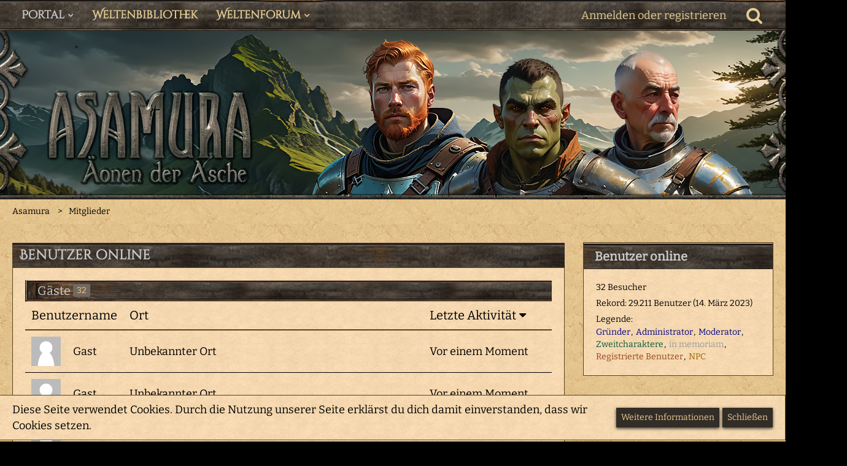

--- FILE ---
content_type: text/html; charset=UTF-8
request_url: https://asamura.de/users-online-list/
body_size: 10828
content:
<!DOCTYPE html>
<html dir="ltr" lang="de">



<!DOCTYPE html>
<html dir="ltr" lang="de">

<head>
	<meta charset="utf-8">
												
	<title>Benutzer online - Asamura</title>
	
	<meta name="viewport" content="width=device-width, initial-scale=1">
<meta name="format-detection" content="telephone=no">
<meta name="description" content="Asamura ist ein aktives Rollenspiel in einer mittelalterlichen Fantasy-Welt. Zukunftsbereich für Sci-Fi-Spiel vorhanden.">
<meta property="og:site_name" content="Asamura">

<!-- Stylesheets -->
<link rel="stylesheet" type="text/css" href="https://asamura.de/style/style-15.css?m=1761542214"><link rel="preload" href="https://asamura.de/font/fontawesome-webfont.woff2?v=4.7.0" as="font" crossorigin type="font/woff2"><style>
    .fireRockets > img{
        display: block;
    margin: 0 auto;       
		width:24px;
		height:46px;
    }
    
/*Blendet den liegenbleibenden Schnee auf mobilen Geräten aus, da beim iPhone Probleme bei der Darstellung auftreten können*/
@media only screen and (max-width: 800px) {
    .fireRockets {
        display:none!important;
    }
}
    </style>


<script>
	var SID_ARG_2ND	= '';
	var WCF_PATH = 'https://asamura.de/';
	var WSC_API_URL = 'https://asamura.de/';
	
	var LANGUAGE_ID = 1;
	var LANGUAGE_USE_INFORMAL_VARIANT = true;
	var TIME_NOW = 1765802938;
	var LAST_UPDATE_TIME = 1718390843;
	var URL_LEGACY_MODE = false;
	var ENABLE_DEBUG_MODE = false;
	var ENABLE_PRODUCTION_DEBUG_MODE = false;
	var ENABLE_DEVELOPER_TOOLS = false;
	var WSC_API_VERSION = 2019;
	var PAGE_TITLE = 'Asamura';
	
	var REACTION_TYPES = {"1":{"title":"Gef\u00e4llt mir","renderedIcon":"<img\n\tsrc=\"https:\/\/asamura.de\/images\/reaction\/like.svg\"\n\talt=\"Gef\u00e4llt mir\"\n\tclass=\"reactionType\"\n\tdata-reaction-type-id=\"1\"\n>","iconPath":"https:\/\/asamura.de\/images\/reaction\/like.svg","showOrder":1,"reactionTypeID":1,"isAssignable":1},"2":{"title":"Danke","renderedIcon":"<img\n\tsrc=\"https:\/\/asamura.de\/images\/reaction\/thanks.svg\"\n\talt=\"Danke\"\n\tclass=\"reactionType\"\n\tdata-reaction-type-id=\"2\"\n>","iconPath":"https:\/\/asamura.de\/images\/reaction\/thanks.svg","showOrder":2,"reactionTypeID":2,"isAssignable":1},"3":{"title":"Haha","renderedIcon":"<img\n\tsrc=\"https:\/\/asamura.de\/images\/reaction\/haha.svg\"\n\talt=\"Haha\"\n\tclass=\"reactionType\"\n\tdata-reaction-type-id=\"3\"\n>","iconPath":"https:\/\/asamura.de\/images\/reaction\/haha.svg","showOrder":3,"reactionTypeID":3,"isAssignable":1},"4":{"title":"Verwirrend","renderedIcon":"<img\n\tsrc=\"https:\/\/asamura.de\/images\/reaction\/confused.svg\"\n\talt=\"Verwirrend\"\n\tclass=\"reactionType\"\n\tdata-reaction-type-id=\"4\"\n>","iconPath":"https:\/\/asamura.de\/images\/reaction\/confused.svg","showOrder":4,"reactionTypeID":4,"isAssignable":1},"5":{"title":"Traurig","renderedIcon":"<img\n\tsrc=\"https:\/\/asamura.de\/images\/reaction\/sad.svg\"\n\talt=\"Traurig\"\n\tclass=\"reactionType\"\n\tdata-reaction-type-id=\"5\"\n>","iconPath":"https:\/\/asamura.de\/images\/reaction\/sad.svg","showOrder":5,"reactionTypeID":5,"isAssignable":1}};
	
	</script>

<script src="https://asamura.de/js/WoltLabSuite.Core.min.js?v=1718390843"></script>
<script>
requirejs.config({
	baseUrl: 'https://asamura.de/js',
	urlArgs: 't=1718390843'
		, paths: {
		'Bastelstu.be/core': 'Bastelstu.be/core/library.min',
	}
	
});

window.addEventListener('pageshow', function(event) {
	if (event.persisted) {
		window.location.reload();
	}
});

</script>
<script src="https://asamura.de/js/WoltLabSuite.Forum.min.js?v=1718390843"></script>
<noscript>
	<style>
		.jsOnly {
			display: none !important;
		}
		
		.noJsOnly {
			display: block !important;
		}
	</style>
</noscript>

<script type="application/ld+json">
{
"@context": "http://schema.org",
"@type": "WebSite",
"url": "https:\/\/asamura.de\/",
"potentialAction": {
"@type": "SearchAction",
"target": "https:\/\/asamura.de\/search\/?q={search_term_string}",
"query-input": "required name=search_term_string"
}
}
</script>

<script>;(function () {
	var noop = function () { return false }

	if (!window.be) window.be = { }
	if (!window.be.bastelstu) window.be.bastelstu = { }
	if (!window.be.bastelstu.wcf) window.be.bastelstu.wcf = { }
	if (!window.be.bastelstu.wcf.push) {
		var legacy = { init: noop
		             , onConnect: noop
		             , onDisconnect: noop
		             , onMessage: noop
		             }
		window.be.bastelstu.wcf.push = legacy
	}
})();</script>
<!-- Icons -->
<link rel="apple-touch-icon" sizes="180x180" href="https://asamura.de/images/style-15/apple-touch-icon.png">
<link rel="manifest" href="https://asamura.de/images/style-15/manifest.json">
<link rel="shortcut icon" href="https://asamura.de/images/style-15/favicon.ico">
<meta name="msapplication-config" content="https://asamura.de/images/style-15/browserconfig.xml">
<meta name="theme-color" content="#3a6d9c">

<link rel="canonical" href="https://asamura.de/users-online-list/">
	
		</head>

<body id="tpl_wcf_usersOnlineListTable"
	itemscope itemtype="http://schema.org/WebPage"	data-template="usersOnlineListTable" data-application="wcf" data-page-id="3" data-page-identifier="com.woltlab.wcf.UsersOnlineList"		class="">

<span id="top"></span>

<div id="pageContainer" class="pageContainer">
	
	
	<div id="pageHeaderContainer" class="pageHeaderContainer">

	<div class="fireflyContainer">
	
	<div class="fireflys"> 
        <div class="firefly"></div> 
        <div class="firefly"></div> 
        <div class="firefly"></div> 
        <div class="firefly"></div> 
        <div class="firefly"></div> 
       	<div class="firefly"></div> 
        <div class="firefly"></div> 
		<div class="firefly"></div> 
        <div class="firefly"></div> 
       	<div class="firefly"></div> 
        <div class="firefly"></div> 
        <div class="firefly"></div> 
        <div class="firefly"></div> 
 		<div class="firefly"></div> 
        <div class="firefly"></div> 
        <div class="firefly"></div> 
        <div class="firefly"></div> 
        <div class="firefly"></div> 
        <div class="firefly"></div> 
        <div class="firefly"></div> 
    </div> 
		
	<header id="pageHeader" class="pageHeader">
		<div id="pageHeaderPanel" class="pageHeaderPanel">
			<div class="layoutBoundary">
				<div class="box mainMenu" data-box-identifier="com.woltlab.wcf.MainMenu">
			
		
	<div class="boxContent">
		<nav aria-label="Hauptmenü">
	<ol class="boxMenu">
		
		
					<li class="active boxMenuHasChildren" data-identifier="com.woltlab.wcf.Dashboard">
				<a href="https://asamura.de/" class="boxMenuLink" aria-current="page">
					<span class="boxMenuLinkTitle">Portal</span>
									</a>
				
				<ol class="boxMenuDepth1">				
									<li class="" data-identifier="com.woltlab.wcf.generic60">
				<a href="https://asamura.de/forum/board/286-partnerforen/" class="boxMenuLink">
					<span class="boxMenuLinkTitle">Partnerforen</span>
									</a>
				
				</li>				
									<li class="" data-identifier="com.woltlab.wcf.generic80">
				<a href="https://asamura.de/clan/clan-list/35-familien-von-asamura/" class="boxMenuLink">
					<span class="boxMenuLinkTitle">Familien</span>
									</a>
				
				</li>				
									<li class="" data-identifier="com.woltlab.wcf.ArticleList">
				<a href="https://asamura.de/article-list/" class="boxMenuLink">
					<span class="boxMenuLinkTitle">Weltnetz</span>
									</a>
				
				</li>				
									<li class="" data-identifier="com.woltlab.wcf.generic113">
				<a href="https://asamura.de/uebersetzer/" class="boxMenuLink">
					<span class="boxMenuLinkTitle">Übersetzer</span>
									</a>
				
				</li>				
									<li class="" data-identifier="com.woltlab.wcf.generic114">
				<a href="https://asamura.de/namensgenerator/" class="boxMenuLink">
					<span class="boxMenuLinkTitle">Namensgenerator</span>
									</a>
				
				</li>				
									<li class="active boxMenuHasChildren" data-identifier="com.woltlab.wcf.MembersList">
				<a href="https://asamura.de/members-list/" class="boxMenuLink" aria-current="page">
					<span class="boxMenuLinkTitle">Mitglieder</span>
									</a>
				
				<ol class="boxMenuDepth2">				
									<li class="" data-identifier="com.woltlab.wcf.RecentActivityList">
				<a href="https://asamura.de/recent-activity-list/" class="boxMenuLink">
					<span class="boxMenuLinkTitle">Letzte Aktivitäten</span>
									</a>
				
				</li>				
									<li class="active" data-identifier="com.woltlab.wcf.UsersOnlineList">
				<a href="https://asamura.de/users-online-list/" class="boxMenuLink" aria-current="page">
					<span class="boxMenuLinkTitle">Benutzer online</span>
									</a>
				
				</li>				
									<li class="" data-identifier="com.woltlab.wcf.UserSearch">
				<a href="https://asamura.de/user-search/" class="boxMenuLink">
					<span class="boxMenuLinkTitle">Mitgliedersuche</span>
									</a>
				
				</li>				
									</ol></li>									<li class="" data-identifier="com.woltlab.wcf.generic104">
				<a href="https://asamura.de/forum/board/9-archiv/" class="boxMenuLink">
					<span class="boxMenuLinkTitle">Archiv</span>
									</a>
				
				</li>				
									<li class="" data-identifier="com.woltlab.wcf.generic46">
				<a href="https://asamura.de/forum/board/8-moderationsbereich/" class="boxMenuLink">
					<span class="boxMenuLinkTitle">Moderationsbereich</span>
									</a>
				
				</li>				
									</ol></li>									<li class="" data-identifier="com.woltlab.wcf.generic83">
				<a href="https://asamura.de/forum/board/105-weltenbibliothek/" class="boxMenuLink">
					<span class="boxMenuLinkTitle">Weltenbibliothek</span>
									</a>
				
				</li>				
									<li class=" boxMenuHasChildren" data-identifier="com.woltlab.wbb.BoardList">
				<a href="https://asamura.de/forum/" class="boxMenuLink">
					<span class="boxMenuLinkTitle">Weltenforum</span>
									</a>
				
				<ol class="boxMenuDepth1">				
									<li class=" boxMenuHasChildren" data-identifier="com.woltlab.wcf.generic41">
				<a href="https://asamura.de/forum/" class="boxMenuLink">
					<span class="boxMenuLinkTitle">Gesamtübersicht</span>
									</a>
				
				<ol class="boxMenuDepth2">				
									<li class="" data-identifier="com.woltlab.wcf.generic110">
				<a href="https://asamura.de/forum/board/78-ledwick/" class="boxMenuLink">
					<span class="boxMenuLinkTitle">Ledwick</span>
									</a>
				
				</li>				
									<li class="" data-identifier="com.woltlab.wcf.generic109">
				<a href="https://asamura.de/forum/board/60-souvagne/" class="boxMenuLink">
					<span class="boxMenuLinkTitle">Souvagne</span>
									</a>
				
				</li>				
									<li class="" data-identifier="com.woltlab.wcf.generic51">
				<a href="https://asamura.de/forum/board/63-freie-stadt-obenza/" class="boxMenuLink">
					<span class="boxMenuLinkTitle">Freie Stadt Obenza</span>
									</a>
				
				</li>				
									<li class="" data-identifier="com.woltlab.wcf.generic50">
				<a href="https://asamura.de/forum/board/62-naridien/" class="boxMenuLink">
					<span class="boxMenuLinkTitle">Republik Naridien</span>
									</a>
				
				</li>				
									<li class="" data-identifier="com.woltlab.wcf.generic52">
				<a href="https://asamura.de/forum/board/210-asa-karane/" class="boxMenuLink">
					<span class="boxMenuLinkTitle">Magierinsel Asa Karane</span>
									</a>
				
				</li>				
									<li class="" data-identifier="com.woltlab.wcf.generic53">
				<a href="https://asamura.de/forum/board/87-carnac/" class="boxMenuLink">
					<span class="boxMenuLinkTitle">Schattenreich Carnac</span>
									</a>
				
				</li>				
									<li class="" data-identifier="com.woltlab.wcf.generic63">
				<a href="https://asamura.de/forum/board/136-arashima/" class="boxMenuLink">
					<span class="boxMenuLinkTitle">Kaiserreich Arashima</span>
									</a>
				
				</li>				
									<li class="" data-identifier="com.woltlab.wcf.generic64">
				<a href="https://asamura.de/forum/board/71-cynabal/" class="boxMenuLink">
					<span class="boxMenuLinkTitle">Frostreich Cynabal</span>
									</a>
				
				</li>				
									<li class="" data-identifier="com.woltlab.wcf.generic112">
				<a href="https://asamura.de/forum/board/284-shakorz/" class="boxMenuLink">
					<span class="boxMenuLinkTitle">Orkreich Shakorz</span>
									</a>
				
				</li>				
									<li class="" data-identifier="com.woltlab.wcf.generic66">
				<a href="https://asamura.de/forum/board/130-thogrim/" class="boxMenuLink">
					<span class="boxMenuLinkTitle">Thogrim</span>
									</a>
				
				</li>				
									<li class="" data-identifier="com.woltlab.wcf.generic65">
				<a href="https://asamura.de/forum/board/50-rakshanistan/" class="boxMenuLink">
					<span class="boxMenuLinkTitle">Rakshanistan</span>
									</a>
				
				</li>				
									<li class="" data-identifier="com.woltlab.wcf.generic67">
				<a href="https://asamura.de/forum/board/127-avinar/" class="boxMenuLink">
					<span class="boxMenuLinkTitle">Lichtreich Avinar</span>
									</a>
				
				</li>				
									<li class="" data-identifier="com.woltlab.wcf.generic68">
				<a href="https://asamura.de/forum/board/128-evalon/" class="boxMenuLink">
					<span class="boxMenuLinkTitle">Goblinkönigreich Evalon</span>
									</a>
				
				</li>				
									<li class="" data-identifier="com.woltlab.wcf.generic56">
				<a href="https://asamura.de/forum/board/123-weitere-regionen/" class="boxMenuLink">
					<span class="boxMenuLinkTitle">Wildnis</span>
									</a>
				
				</li>				
									</ol></li></ol></li>								
		
	</ol>
</nav>	</div>
</div>				
				<nav id="topMenu" class="userPanel">
			<a
			href="https://asamura.de/login/?url=https%3A%2F%2Fasamura.de%2Fusers-online-list%2F"
			class="userPanelLoginLink jsTooltip"
			title="Anmelden oder registrieren"
			rel="nofollow"
		>
			<span class="icon icon32 fa-sign-in" aria-hidden="true"></span>
		</a>
		
	<ul class="userPanelItems">
								<li id="userLogin">
				<a
					class="loginLink"
					href="https://asamura.de/login/?url=https%3A%2F%2Fasamura.de%2Fusers-online-list%2F"
					rel="nofollow"
				>Anmelden oder registrieren</a>
			</li>
				
								
							
		<!-- page search -->
		<li>
			<a href="https://asamura.de/search/" id="userPanelSearchButton" class="jsTooltip" title="Suche"><span class="icon icon32 fa-search"></span> <span>Suche</span></a>
		</li>
	</ul>
</nav>
			</div>
		</div>
		
		<div id="pageHeaderFacade" class="pageHeaderFacade">
			<div class="layoutBoundary">
				<div id="pageHeaderLogo" class="pageHeaderLogo">
		
	<a href="https://asamura.de/" aria-label="Asamura">
		<img src="https://asamura.de/images/style-15/pageLogo-99bcbb45.png" alt="" class="pageHeaderLogoLarge" height="1" width="1" loading="eager">
		<img src="https://asamura.de/images/style-15/pageLogoMobile-9d177b3c.png" alt="" class="pageHeaderLogoSmall" height="64" width="102" loading="eager">
		
		
	</a>
</div>
				
					


<a href="#" id="pageHeaderSearchMobile" class="pageHeaderSearchMobile" role="button" tabindex="0" aria-expanded="false" aria-label="Suche">
	<span class="icon icon32 fa-search" aria-hidden="true"></span>
</a>

<div id="pageHeaderSearch" class="pageHeaderSearch">
	<form method="post" action="https://asamura.de/search/">
		<div id="pageHeaderSearchInputContainer" class="pageHeaderSearchInputContainer">
			<div class="pageHeaderSearchType dropdown">
				<a href="#" class="button dropdownToggle" id="pageHeaderSearchTypeSelect"><span class="pageHeaderSearchTypeLabel">Alles</span></a>
				<ul class="dropdownMenu">
					<li><a href="#" data-extended-link="https://asamura.de/search/?extended=1" data-object-type="everywhere">Alles</a></li>
					<li class="dropdownDivider"></li>
					
					
					
																													<li><a href="#" data-extended-link="https://asamura.de/search/?type=com.woltlab.wcf.page&amp;extended=1" data-object-type="com.woltlab.wcf.page">Seiten</a></li>
																																			<li><a href="#" data-extended-link="https://asamura.de/search/?type=com.woltlab.wbb.post&amp;extended=1" data-object-type="com.woltlab.wbb.post">Forum</a></li>
																								<li><a href="#" data-extended-link="https://asamura.de/search/?type=de.yourecom.clan.clan&amp;extended=1" data-object-type="de.yourecom.clan.clan">Clan</a></li>
																								<li><a href="#" data-extended-link="https://asamura.de/search/?type=de.yourecom.clan.page&amp;extended=1" data-object-type="de.yourecom.clan.page">Clanseiten</a></li>
																
					<li class="dropdownDivider"></li>
					<li><a class="pageHeaderSearchExtendedLink" href="https://asamura.de/search/?extended=1">Erweiterte Suche</a></li>
				</ul>
			</div>
			
			<input type="search" name="q" id="pageHeaderSearchInput" class="pageHeaderSearchInput" placeholder="Suchbegriff eingeben" autocomplete="off" value="">
			
			<button class="pageHeaderSearchInputButton button" type="submit">
				<span class="icon icon16 fa-search pointer" title="Suche"></span>
			</button>
			
			<div id="pageHeaderSearchParameters"></div>
			
					</div>
	</form>
</div>

	</div>
		</div>
		
	</div>
		
	</header>
	
	
</div>
	
	
	
	
	
	<div class="pageNavigation">
	<div class="layoutBoundary">
	
		<!-- Aenderung Start - Kojote -->
		<div class="pageNavigationBackground">
		<!-- Aenderung Ende - Kojote -->

			<nav class="breadcrumbs" aria-label="Verlaufsnavigation">
		<ol itemprop="breadcrumb" itemscope itemtype="http://schema.org/BreadcrumbList">
			<li title="Asamura" itemprop="itemListElement" itemscope itemtype="http://schema.org/ListItem">
							<a href="https://asamura.de/" itemprop="item"><span itemprop="name">Asamura</span></a>
															<meta itemprop="position" content="1">
																					</li>
														
											<li title="Mitglieder" itemprop="itemListElement" itemscope itemtype="http://schema.org/ListItem">
							<a href="https://asamura.de/members-list/" itemprop="item"><span itemprop="name">Mitglieder</span></a>
															<meta itemprop="position" content="2">
																					</li>
		</ol>
	</nav>
		
		
		
		<!-- Aenderung Start - Kojote -->
		</div>
		<!-- Aenderung Ende - Kojote -->
		
	</div>
</div>
	
	
	
	<section id="main" class="main" role="main">
		<div class="layoutBoundary">
			
			
			<div id="content" class="content">
								
																																																	
													<header class="contentHeader">
								<div class="contentHeaderTitle">
									<h1 class="contentTitle">Benutzer online</h1>
																	</div>
								
								
							</header>
																			
				
	<div class="userNotice">
				
	<!-- Entfernt die Meldung ueber Updates - Kojote	
		-->
	
					
	
	
	
	</div>
				
				
				
				
				





		
		
			
				
					
		
			
				
					
		
			
				
					
		
			
				
					
		
			
				
					
		
			
				
					
		
			
				
					
		
			
				
					
		
			
				
					
		
			
				
					
		
			
				
					
		
			
				
					
		
			
				
					
		
			
				
					
		
			
				
					
		
			
				
					
		
			
				
					
		
			
				
					
		
			
				
					
		
			
				
					
		
			
				
					
		
			
				
					
		
			
				
					
		
			
				
					
		
			
				
					
		
			
				
					
		
			
				
					
		
			
				
					
		
			
				
					
		
			
				
					
		
			
				
					
		
			
				
					
		
			
				
					
		
			
				
			

<div class="contentNavigation">
	
</div>




	<!-- Aenderung Start - Kojote -->
	<div class="userlistOnlineBackground">
	<!-- Aenderung Ende - Kojote -->
	
	<div class="section marginTop tabularBox tabularBoxTitle usersOnlineListTable">
		<header>
			<h2>Gäste <span class="badge badgeInverse">32</span></h2>
		</header>
		
		<table class="table">
			<thead>
				<tr>
					<th class="columnText columnUsername" colspan="2"><a href="https://asamura.de/users-online-list/?sortField=username&amp;sortOrder=ASC">Benutzername</a></th>
					<th class="columnText columnLocation"><a href="https://asamura.de/users-online-list/?sortField=requestURI&amp;sortOrder=ASC">Ort</a></th>
					<th class="columnText columnLastActivity active DESC"><a href="https://asamura.de/users-online-list/?sortField=lastActivityTime&amp;sortOrder=ASC">Letzte Aktivität</a></th>
					
									</tr>
			</thead>
			
			<tbody>
							<tr>
				<td class="columnIcon columnAvatar">
					<div>
						<p class="framed"><img src="https://asamura.de/images/avatars/avatar-default.svg" alt="" class="icon48" /></p>
					</div>
				</td>
				
				<td class="columnText columnUsername">
					<h3>Gast</h3>
				</td>
				
				<td class="columnText columnLocation">		Unbekannter Ort	</td>
				<td class="columnText columnLastActivity active"><time datetime="2025-12-15T13:48:58+01:00" class="datetime" data-timestamp="1765802938" data-date="15. Dezember 2025" data-time="13:48" data-offset="3600">Vor einem Moment</time></td>
				
										</tr>
					<tr>
				<td class="columnIcon columnAvatar">
					<div>
						<p class="framed"><img src="https://asamura.de/images/avatars/avatar-default.svg" alt="" class="icon48" /></p>
					</div>
				</td>
				
				<td class="columnText columnUsername">
					<h3>Gast</h3>
				</td>
				
				<td class="columnText columnLocation">		Unbekannter Ort	</td>
				<td class="columnText columnLastActivity active"><time datetime="2025-12-15T13:48:37+01:00" class="datetime" data-timestamp="1765802917" data-date="15. Dezember 2025" data-time="13:48" data-offset="3600">Vor einem Moment</time></td>
				
										</tr>
					<tr>
				<td class="columnIcon columnAvatar">
					<div>
						<p class="framed"><img src="https://asamura.de/images/avatars/avatar-default.svg" alt="" class="icon48" /></p>
					</div>
				</td>
				
				<td class="columnText columnUsername">
					<h3>Gast</h3>
				</td>
				
				<td class="columnText columnLocation">		Unbekannter Ort	</td>
				<td class="columnText columnLastActivity active"><time datetime="2025-12-15T13:47:48+01:00" class="datetime" data-timestamp="1765802868" data-date="15. Dezember 2025" data-time="13:47" data-offset="3600">Vor einer Minute</time></td>
				
										</tr>
					<tr>
				<td class="columnIcon columnAvatar">
					<div>
						<p class="framed"><img src="https://asamura.de/images/avatars/avatar-default.svg" alt="" class="icon48" /></p>
					</div>
				</td>
				
				<td class="columnText columnUsername">
					<h3>Gast</h3>
				</td>
				
				<td class="columnText columnLocation">		Forum	</td>
				<td class="columnText columnLastActivity active"><time datetime="2025-12-15T13:47:11+01:00" class="datetime" data-timestamp="1765802831" data-date="15. Dezember 2025" data-time="13:47" data-offset="3600">Vor 2 Minuten</time></td>
				
										</tr>
					<tr>
				<td class="columnIcon columnAvatar">
					<div>
						<p class="framed"><img src="https://asamura.de/images/avatars/avatar-default.svg" alt="" class="icon48" /></p>
					</div>
				</td>
				
				<td class="columnText columnUsername">
					<h3>Gast</h3>
				</td>
				
				<td class="columnText columnLocation">		Unbekannter Ort	</td>
				<td class="columnText columnLastActivity active"><time datetime="2025-12-15T13:47:04+01:00" class="datetime" data-timestamp="1765802824" data-date="15. Dezember 2025" data-time="13:47" data-offset="3600">Vor 2 Minuten</time></td>
				
										</tr>
					<tr>
				<td class="columnIcon columnAvatar">
					<div>
						<p class="framed"><img src="https://asamura.de/images/avatars/avatar-default.svg" alt="" class="icon48" /></p>
					</div>
				</td>
				
				<td class="columnText columnUsername">
					<h3>Gast</h3>
				</td>
				
				<td class="columnText columnLocation">		Anmeldung	</td>
				<td class="columnText columnLastActivity active"><time datetime="2025-12-15T13:47:04+01:00" class="datetime" data-timestamp="1765802824" data-date="15. Dezember 2025" data-time="13:47" data-offset="3600">Vor 2 Minuten</time></td>
				
										</tr>
					<tr>
				<td class="columnIcon columnAvatar">
					<div>
						<p class="framed"><img src="https://asamura.de/images/avatars/avatar-default.svg" alt="" class="icon48" /></p>
					</div>
				</td>
				
				<td class="columnText columnUsername">
					<h3>Gast</h3>
				</td>
				
				<td class="columnText columnLocation">		Anmeldung	</td>
				<td class="columnText columnLastActivity active"><time datetime="2025-12-15T13:46:25+01:00" class="datetime" data-timestamp="1765802785" data-date="15. Dezember 2025" data-time="13:46" data-offset="3600">Vor 3 Minuten</time></td>
				
										</tr>
					<tr>
				<td class="columnIcon columnAvatar">
					<div>
						<p class="framed"><img src="https://asamura.de/images/avatars/avatar-default.svg" alt="" class="icon48" /></p>
					</div>
				</td>
				
				<td class="columnText columnUsername">
					<h3>Gast</h3>
				</td>
				
				<td class="columnText columnLocation">		Anmeldung	</td>
				<td class="columnText columnLastActivity active"><time datetime="2025-12-15T13:44:34+01:00" class="datetime" data-timestamp="1765802674" data-date="15. Dezember 2025" data-time="13:44" data-offset="3600">Vor 4 Minuten</time></td>
				
										</tr>
					<tr>
				<td class="columnIcon columnAvatar">
					<div>
						<p class="framed"><img src="https://asamura.de/images/avatars/avatar-default.svg" alt="" class="icon48" /></p>
					</div>
				</td>
				
				<td class="columnText columnUsername">
					<h3>Gast</h3>
				</td>
				
				<td class="columnText columnLocation">		<a href="https://asamura.de/">Willkommen, Wanderer!</a>	</td>
				<td class="columnText columnLastActivity active"><time datetime="2025-12-15T13:44:20+01:00" class="datetime" data-timestamp="1765802660" data-date="15. Dezember 2025" data-time="13:44" data-offset="3600">Vor 5 Minuten</time></td>
				
										</tr>
					<tr>
				<td class="columnIcon columnAvatar">
					<div>
						<p class="framed"><img src="https://asamura.de/images/avatars/avatar-default.svg" alt="" class="icon48" /></p>
					</div>
				</td>
				
				<td class="columnText columnUsername">
					<h3>Gast</h3>
				</td>
				
				<td class="columnText columnLocation">		Thema <a href="https://asamura.de/forum/thread/3710-diskussionen-fragen-zum-worldbuilding/" class="wbbTopicLink" data-object-id="3710">Diskussionen/Fragen zum Worldbuilding</a>	</td>
				<td class="columnText columnLastActivity active"><time datetime="2025-12-15T13:44:05+01:00" class="datetime" data-timestamp="1765802645" data-date="15. Dezember 2025" data-time="13:44" data-offset="3600">Vor 5 Minuten</time></td>
				
										</tr>
					<tr>
				<td class="columnIcon columnAvatar">
					<div>
						<p class="framed"><img src="https://asamura.de/images/avatars/avatar-default.svg" alt="" class="icon48" /></p>
					</div>
				</td>
				
				<td class="columnText columnUsername">
					<h3>Gast</h3>
				</td>
				
				<td class="columnText columnLocation">		Anmeldung	</td>
				<td class="columnText columnLastActivity active"><time datetime="2025-12-15T13:43:55+01:00" class="datetime" data-timestamp="1765802635" data-date="15. Dezember 2025" data-time="13:43" data-offset="3600">Vor 5 Minuten</time></td>
				
										</tr>
					<tr>
				<td class="columnIcon columnAvatar">
					<div>
						<p class="framed"><img src="https://asamura.de/images/avatars/avatar-default.svg" alt="" class="icon48" /></p>
					</div>
				</td>
				
				<td class="columnText columnUsername">
					<h3>Gast</h3>
				</td>
				
				<td class="columnText columnLocation">		<a href="https://asamura.de/">Willkommen, Wanderer!</a>	</td>
				<td class="columnText columnLastActivity active"><time datetime="2025-12-15T13:43:52+01:00" class="datetime" data-timestamp="1765802632" data-date="15. Dezember 2025" data-time="13:43" data-offset="3600">Vor 5 Minuten</time></td>
				
										</tr>
					<tr>
				<td class="columnIcon columnAvatar">
					<div>
						<p class="framed"><img src="https://asamura.de/images/avatars/avatar-default.svg" alt="" class="icon48" /></p>
					</div>
				</td>
				
				<td class="columnText columnUsername">
					<h3>Gast</h3>
				</td>
				
				<td class="columnText columnLocation">		Anmeldung	</td>
				<td class="columnText columnLastActivity active"><time datetime="2025-12-15T13:43:46+01:00" class="datetime" data-timestamp="1765802626" data-date="15. Dezember 2025" data-time="13:43" data-offset="3600">Vor 5 Minuten</time></td>
				
										</tr>
					<tr>
				<td class="columnIcon columnAvatar">
					<div>
						<p class="framed"><img src="https://asamura.de/images/avatars/avatar-default.svg" alt="" class="icon48" /></p>
					</div>
				</td>
				
				<td class="columnText columnUsername">
					<h3>Gast</h3>
				</td>
				
				<td class="columnText columnLocation">		Unbekannter Ort	</td>
				<td class="columnText columnLastActivity active"><time datetime="2025-12-15T13:43:45+01:00" class="datetime" data-timestamp="1765802625" data-date="15. Dezember 2025" data-time="13:43" data-offset="3600">Vor 5 Minuten</time></td>
				
										</tr>
					<tr>
				<td class="columnIcon columnAvatar">
					<div>
						<p class="framed"><img src="https://asamura.de/images/avatars/avatar-default.svg" alt="" class="icon48" /></p>
					</div>
				</td>
				
				<td class="columnText columnUsername">
					<h3>Gast</h3>
				</td>
				
				<td class="columnText columnLocation">		Unbekannter Ort	</td>
				<td class="columnText columnLastActivity active"><time datetime="2025-12-15T13:43:42+01:00" class="datetime" data-timestamp="1765802622" data-date="15. Dezember 2025" data-time="13:43" data-offset="3600">Vor 5 Minuten</time></td>
				
										</tr>
					<tr>
				<td class="columnIcon columnAvatar">
					<div>
						<p class="framed"><img src="https://asamura.de/images/avatars/avatar-default.svg" alt="" class="icon48" /></p>
					</div>
				</td>
				
				<td class="columnText columnUsername">
					<h3>Gast</h3>
				</td>
				
				<td class="columnText columnLocation">		Unbekannter Ort	</td>
				<td class="columnText columnLastActivity active"><time datetime="2025-12-15T13:42:18+01:00" class="datetime" data-timestamp="1765802538" data-date="15. Dezember 2025" data-time="13:42" data-offset="3600">Vor 7 Minuten</time></td>
				
										</tr>
					<tr>
				<td class="columnIcon columnAvatar">
					<div>
						<p class="framed"><img src="https://asamura.de/images/avatars/avatar-default.svg" alt="" class="icon48" /></p>
					</div>
				</td>
				
				<td class="columnText columnUsername">
					<h3>Gast</h3>
				</td>
				
				<td class="columnText columnLocation">		Unbekannter Ort	</td>
				<td class="columnText columnLastActivity active"><time datetime="2025-12-15T13:40:26+01:00" class="datetime" data-timestamp="1765802426" data-date="15. Dezember 2025" data-time="13:40" data-offset="3600">Vor 9 Minuten</time></td>
				
										</tr>
					<tr>
				<td class="columnIcon columnAvatar">
					<div>
						<p class="framed"><img src="https://asamura.de/images/avatars/avatar-default.svg" alt="" class="icon48" /></p>
					</div>
				</td>
				
				<td class="columnText columnUsername">
					<h3>Gast</h3>
				</td>
				
				<td class="columnText columnLocation">		Thema <a href="https://asamura.de/forum/thread/833-die-volksspiele/" class="wbbTopicLink" data-object-id="833">Die Volksspiele</a>	</td>
				<td class="columnText columnLastActivity active"><time datetime="2025-12-15T13:40:12+01:00" class="datetime" data-timestamp="1765802412" data-date="15. Dezember 2025" data-time="13:40" data-offset="3600">Vor 9 Minuten</time></td>
				
										</tr>
					<tr>
				<td class="columnIcon columnAvatar">
					<div>
						<p class="framed"><img src="https://asamura.de/images/avatars/avatar-default.svg" alt="" class="icon48" /></p>
					</div>
				</td>
				
				<td class="columnText columnUsername">
					<h3>Gast</h3>
				</td>
				
				<td class="columnText columnLocation">		Anmeldung	</td>
				<td class="columnText columnLastActivity active"><time datetime="2025-12-15T13:39:59+01:00" class="datetime" data-timestamp="1765802399" data-date="15. Dezember 2025" data-time="13:39" data-offset="3600">Vor 9 Minuten</time></td>
				
										</tr>
					<tr>
				<td class="columnIcon columnAvatar">
					<div>
						<p class="framed"><img src="https://asamura.de/images/avatars/avatar-default.svg" alt="" class="icon48" /></p>
					</div>
				</td>
				
				<td class="columnText columnUsername">
					<h3>Gast</h3>
				</td>
				
				<td class="columnText columnLocation">		Unbekannter Ort	</td>
				<td class="columnText columnLastActivity active"><time datetime="2025-12-15T13:38:16+01:00" class="datetime" data-timestamp="1765802296" data-date="15. Dezember 2025" data-time="13:38" data-offset="3600">Vor 11 Minuten</time></td>
				
										</tr>
					<tr>
				<td class="columnIcon columnAvatar">
					<div>
						<p class="framed"><img src="https://asamura.de/images/avatars/avatar-default.svg" alt="" class="icon48" /></p>
					</div>
				</td>
				
				<td class="columnText columnUsername">
					<h3>Gast</h3>
				</td>
				
				<td class="columnText columnLocation">		Anmeldung	</td>
				<td class="columnText columnLastActivity active"><time datetime="2025-12-15T13:37:21+01:00" class="datetime" data-timestamp="1765802241" data-date="15. Dezember 2025" data-time="13:37" data-offset="3600">Vor 12 Minuten</time></td>
				
										</tr>
					<tr>
				<td class="columnIcon columnAvatar">
					<div>
						<p class="framed"><img src="https://asamura.de/images/avatars/avatar-default.svg" alt="" class="icon48" /></p>
					</div>
				</td>
				
				<td class="columnText columnUsername">
					<h3>Gast</h3>
				</td>
				
				<td class="columnText columnLocation">		Benutzerprofil von <a href="https://asamura.de/user/643-ruggiero-altizza/" class="userLink" data-user-id="643">Ruggiero Altizza</a>	</td>
				<td class="columnText columnLastActivity active"><time datetime="2025-12-15T13:36:53+01:00" class="datetime" data-timestamp="1765802213" data-date="15. Dezember 2025" data-time="13:36" data-offset="3600">Vor 12 Minuten</time></td>
				
										</tr>
					<tr>
				<td class="columnIcon columnAvatar">
					<div>
						<p class="framed"><img src="https://asamura.de/images/avatars/avatar-default.svg" alt="" class="icon48" /></p>
					</div>
				</td>
				
				<td class="columnText columnUsername">
					<h3>Gast</h3>
				</td>
				
				<td class="columnText columnLocation">		Unbekannter Ort	</td>
				<td class="columnText columnLastActivity active"><time datetime="2025-12-15T13:36:44+01:00" class="datetime" data-timestamp="1765802204" data-date="15. Dezember 2025" data-time="13:36" data-offset="3600">Vor 12 Minuten</time></td>
				
										</tr>
					<tr>
				<td class="columnIcon columnAvatar">
					<div>
						<p class="framed"><img src="https://asamura.de/images/avatars/avatar-default.svg" alt="" class="icon48" /></p>
					</div>
				</td>
				
				<td class="columnText columnUsername">
					<h3>Gast</h3>
				</td>
				
				<td class="columnText columnLocation">		Benutzerprofil von <a href="https://asamura.de/user/657-romano-de-la-cantillion/" class="userLink" data-user-id="657">Romano de la Cantillion</a>	</td>
				<td class="columnText columnLastActivity active"><time datetime="2025-12-15T13:36:42+01:00" class="datetime" data-timestamp="1765802202" data-date="15. Dezember 2025" data-time="13:36" data-offset="3600">Vor 12 Minuten</time></td>
				
										</tr>
					<tr>
				<td class="columnIcon columnAvatar">
					<div>
						<p class="framed"><img src="https://asamura.de/images/avatars/avatar-default.svg" alt="" class="icon48" /></p>
					</div>
				</td>
				
				<td class="columnText columnUsername">
					<h3>Gast</h3>
				</td>
				
				<td class="columnText columnLocation">		Unbekannter Ort	</td>
				<td class="columnText columnLastActivity active"><time datetime="2025-12-15T13:36:32+01:00" class="datetime" data-timestamp="1765802192" data-date="15. Dezember 2025" data-time="13:36" data-offset="3600">Vor 12 Minuten</time></td>
				
										</tr>
					<tr>
				<td class="columnIcon columnAvatar">
					<div>
						<p class="framed"><img src="https://asamura.de/images/avatars/avatar-default.svg" alt="" class="icon48" /></p>
					</div>
				</td>
				
				<td class="columnText columnUsername">
					<h3>Gast</h3>
				</td>
				
				<td class="columnText columnLocation">		Unbekannter Ort	</td>
				<td class="columnText columnLastActivity active"><time datetime="2025-12-15T13:36:15+01:00" class="datetime" data-timestamp="1765802175" data-date="15. Dezember 2025" data-time="13:36" data-offset="3600">Vor 13 Minuten</time></td>
				
										</tr>
					<tr>
				<td class="columnIcon columnAvatar">
					<div>
						<p class="framed"><img src="https://asamura.de/images/avatars/avatar-default.svg" alt="" class="icon48" /></p>
					</div>
				</td>
				
				<td class="columnText columnUsername">
					<h3>Gast</h3>
				</td>
				
				<td class="columnText columnLocation">		Unbekannter Ort	</td>
				<td class="columnText columnLastActivity active"><time datetime="2025-12-15T13:36:03+01:00" class="datetime" data-timestamp="1765802163" data-date="15. Dezember 2025" data-time="13:36" data-offset="3600">Vor 13 Minuten</time></td>
				
										</tr>
					<tr>
				<td class="columnIcon columnAvatar">
					<div>
						<p class="framed"><img src="https://asamura.de/images/avatars/avatar-default.svg" alt="" class="icon48" /></p>
					</div>
				</td>
				
				<td class="columnText columnUsername">
					<h3>Gast</h3>
				</td>
				
				<td class="columnText columnLocation">		Benutzerprofil von <a href="https://asamura.de/user/121-dario/" class="userLink" data-user-id="121">Dario</a>	</td>
				<td class="columnText columnLastActivity active"><time datetime="2025-12-15T13:36:00+01:00" class="datetime" data-timestamp="1765802160" data-date="15. Dezember 2025" data-time="13:36" data-offset="3600">Vor 13 Minuten</time></td>
				
										</tr>
					<tr>
				<td class="columnIcon columnAvatar">
					<div>
						<p class="framed"><img src="https://asamura.de/images/avatars/avatar-default.svg" alt="" class="icon48" /></p>
					</div>
				</td>
				
				<td class="columnText columnUsername">
					<h3>Gast</h3>
				</td>
				
				<td class="columnText columnLocation">		Unbekannter Ort	</td>
				<td class="columnText columnLastActivity active"><time datetime="2025-12-15T13:35:47+01:00" class="datetime" data-timestamp="1765802147" data-date="15. Dezember 2025" data-time="13:35" data-offset="3600">Vor 13 Minuten</time></td>
				
										</tr>
					<tr>
				<td class="columnIcon columnAvatar">
					<div>
						<p class="framed"><img src="https://asamura.de/images/avatars/avatar-default.svg" alt="" class="icon48" /></p>
					</div>
				</td>
				
				<td class="columnText columnUsername">
					<h3>Gast</h3>
				</td>
				
				<td class="columnText columnLocation">		Anmeldung	</td>
				<td class="columnText columnLastActivity active"><time datetime="2025-12-15T13:35:00+01:00" class="datetime" data-timestamp="1765802100" data-date="15. Dezember 2025" data-time="13:35" data-offset="3600">Vor 14 Minuten</time></td>
				
										</tr>
					<tr>
				<td class="columnIcon columnAvatar">
					<div>
						<p class="framed"><img src="https://asamura.de/images/avatars/avatar-default.svg" alt="" class="icon48" /></p>
					</div>
				</td>
				
				<td class="columnText columnUsername">
					<h3>Gast</h3>
				</td>
				
				<td class="columnText columnLocation">		Unbekannter Ort	</td>
				<td class="columnText columnLastActivity active"><time datetime="2025-12-15T13:34:23+01:00" class="datetime" data-timestamp="1765802063" data-date="15. Dezember 2025" data-time="13:34" data-offset="3600">Vor 15 Minuten</time></td>
				
										</tr>
					<tr>
				<td class="columnIcon columnAvatar">
					<div>
						<p class="framed"><img src="https://asamura.de/images/avatars/avatar-default.svg" alt="" class="icon48" /></p>
					</div>
				</td>
				
				<td class="columnText columnUsername">
					<h3>Gast</h3>
				</td>
				
				<td class="columnText columnLocation">		Anmeldung	</td>
				<td class="columnText columnLastActivity active"><time datetime="2025-12-15T13:34:22+01:00" class="datetime" data-timestamp="1765802062" data-date="15. Dezember 2025" data-time="13:34" data-offset="3600">Vor 15 Minuten</time></td>
				
										</tr>
					</tbody>
		</table>
	</div>
	
	<!-- Aenderung Start - Kojote -->
	</div>
	<!-- Aenderung Ende - Kojote -->
	


	<!-- Aenderung Start - Kojote -->
	<div class="userlistOnlineBackground">
	<!-- Aenderung Ende - Kojote -->

	<div class="section marginTop tabularBox tabularBoxTitle usersOnlineListTable">
		<header>
			<h2>Suchmaschinen-Roboter <span class="badge badgeInverse">2</span></h2>
		</header>
		
		<table class="table">
			<thead>
				<tr>
					<th class="columnText columnUsername" colspan="2"><a href="https://asamura.de/users-online-list/?sortField=username&amp;sortOrder=ASC">Benutzername</a></th>
					<th class="columnText columnLocation"><a href="https://asamura.de/users-online-list/?sortField=requestURI&amp;sortOrder=ASC">Ort</a></th>
					<th class="columnText columnLastActivity active DESC"><a href="https://asamura.de/users-online-list/?sortField=lastActivityTime&amp;sortOrder=ASC">Letzte Aktivität</a></th>
					
									</tr>
			</thead>
			
			<tbody>
							<tr>
				<td class="columnIcon columnAvatar">
					<div>
						<p class="framed"><img src="https://asamura.de/images/avatars/avatar-spider-default.svg" alt="" class="icon48" /></p>
					</div>
				</td>
				
				<td class="columnText columnUsername">
					<h3><a href="https://aspiegel.com/petalbot" class="externalURL" target="_blank">PetalBot</a></h3>
				</td>
				
				<td class="columnText columnLocation">		<a href="https://asamura.de/">Willkommen, Wanderer!</a>	</td>
				<td class="columnText columnLastActivity active"><time datetime="2025-12-15T13:44:51+01:00" class="datetime" data-timestamp="1765802691" data-date="15. Dezember 2025" data-time="13:44" data-offset="3600">Vor 4 Minuten</time></td>
				
										</tr>
					<tr>
				<td class="columnIcon columnAvatar">
					<div>
						<p class="framed"><img src="https://asamura.de/images/avatars/avatar-spider-default.svg" alt="" class="icon48" /></p>
					</div>
				</td>
				
				<td class="columnText columnUsername">
					<h3><a href="http://ahrefs.com/robot/" class="externalURL" target="_blank">Ahrefs</a></h3>
				</td>
				
				<td class="columnText columnLocation">		Anmeldung	</td>
				<td class="columnText columnLastActivity active"><time datetime="2025-12-15T13:44:36+01:00" class="datetime" data-timestamp="1765802676" data-date="15. Dezember 2025" data-time="13:44" data-offset="3600">Vor 4 Minuten</time></td>
				
										</tr>
					</tbody>
		</table>
	</div>
	
	<!-- Aenderung Start - Kojote -->
	</div>
	<!-- Aenderung Ende - Kojote -->
	

<div class="contentNavigation">
	
</div>

</div>
				
							
							<aside class="sidebar boxesSidebarRight" aria-label="Rechte Seitenleiste">
					<div class="boxContainer">
													
										
				
				
																<fieldset>
		<legend>Benutzer online</legend>
		
		<p><small>32 Besucher</small></p>
		<p><small>Rekord: 29.211 Benutzer (<time datetime="2023-03-14T14:56:01+01:00" class="datetime" data-timestamp="1678802161" data-date="14. März 2023" data-time="14:56" data-offset="3600">14. März 2023</time>)</small></p>		
					<div class="marginTopSmall">
				<p><small>Legende:</small></p>
				<ul class="dataList">
											<li><small><span style="color: #000080">Gründer</span></small></li>
											<li><small><span style="color: #000080">Administrator</span></small></li>
											<li><small><span style="color: #000080">Moderator</span></small></li>
											<li><small><span style="color: #015936">Zweitcharaktere</span></small></li>
											<li><small><span style="color: #999999">in memoriam</span></small></li>
											<li><small><span style="color: #934419">Registrierte Benutzer</span></small></li>
											<li><small><span style="color: #996600">NPC</span></small></li>
									</ul>
			</div>
			</fieldset>
	
													
								
								
								
						
											</div>
				</aside>
					</div>
	</section>
	
	
	
	
	
	<footer id="pageFooter" class="pageFooter">
		
						
		
			<div id="pageFooterCopyright" class="pageFooterCopyright">
			<div class="layoutBoundary">
				<div class="copyright">Copyright © 2015 - <script>document.write(new Date().getFullYear());</script> Asamura. Alle Rechte vorbehalten.</div>
<div class="copyright"><a href="https://www.woltlab.com/de/" rel="nofollow" target="_blank">Community-Software: <strong>WoltLab Suite&trade;</strong></a></div>
			</div>
		</div>
	
</footer>
</div>

	<div id="wscConnectInfo" style="visibility: hidden;">
		<span id="wscConnectInfoClose">
			<span class="icon icon16 fa-times" id="wscConnectInfoClose"></span>
		</span>
		<img src="https://asamura.de/images/wscconnect_small.png" alt="">
		<div class="textAndroid text" style="display: none;">Asamura in der WSC-Connect App bei Google Play</div>
		<div class="textIos text" style="display: none;">Asamura in der WSC-Connect App im App Store</div>
		<div class="button">Download</div>
	</div>

<div class="pageFooterStickyNotice">
			<div class="info cookiePolicyNotice">
			<div class="layoutBoundary">
				<span class="cookiePolicyNoticeText">Diese Seite verwendet Cookies. Durch die Nutzung unserer Seite erklärst du dich damit einverstanden, dass wir Cookies setzen.</span>
				<a href="https://asamura.de/cookie-richtlinie/" class="button buttonPrimary small cookiePolicyNoticeMoreInformation">Weitere Informationen</a>
				<a href="#" class="button small jsOnly cookiePolicyNoticeDismiss">Schließen</a>
				</div>
		</div>
		
	
	
	<noscript>
		<div class="info" role="status">
			<div class="layoutBoundary">
				<span class="javascriptDisabledWarningText">In deinem Webbrowser ist JavaScript deaktiviert. Um alle Funktionen dieser Website nutzen zu können, muss JavaScript aktiviert sein.</span>
			</div>
		</div>	
	</noscript>
</div>

<script>
	require(['Language', 'WoltLabSuite/Core/BootstrapFrontend', 'User'], function(Language, BootstrapFrontend, User) {
		Language.addObject({
			'__days': [ 'Sonntag', 'Montag', 'Dienstag', 'Mittwoch', 'Donnerstag', 'Freitag', 'Samstag' ],
			'__daysShort': [ 'So', 'Mo', 'Di', 'Mi', 'Do', 'Fr', 'Sa' ],
			'__months': [ 'Januar', 'Februar', 'März', 'April', 'Mai', 'Juni', 'Juli', 'August', 'September', 'Oktober', 'November', 'Dezember' ], 
			'__monthsShort': [ 'Jan', 'Feb', 'Mrz', 'Apr', 'Mai', 'Jun', 'Jul', 'Aug', 'Sep', 'Okt', 'Nov', 'Dez' ],
			'wcf.clipboard.item.unmarkAll': 'Demarkieren',
			'wcf.clipboard.item.markAll': 'Alle Elemente markieren',
			'wcf.clipboard.item.mark': 'Element markieren',
			'wcf.date.relative.now': 'Vor einem Moment',
			'wcf.date.relative.minutes': 'Vor {if $minutes > 1}{#$minutes} Minuten{else}einer Minute{\/if}',
			'wcf.date.relative.hours': 'Vor {if $hours > 1}{#$hours} Stunden{else}einer Stunde{\/if}',
			'wcf.date.relative.pastDays': '{if $days > 1}{$day}{else}Gestern{\/if}, {$time}',
			'wcf.date.dateFormat': 'j. F Y',
			'wcf.date.dateTimeFormat': '%date%, %time%',
			'wcf.date.shortDateTimeFormat': '%date%',
			'wcf.date.hour': 'Stunde',
			'wcf.date.minute': 'Minute',
			'wcf.date.timeFormat': 'H:i',
			'wcf.date.firstDayOfTheWeek': '1',
			'wcf.global.button.add': 'Hinzufügen',
			'wcf.global.button.cancel': 'Abbrechen',
			'wcf.global.button.close': 'Schließen',
			'wcf.global.button.collapsible': 'Auf- und Zuklappen',
			'wcf.global.button.delete': 'Löschen',
			'wcf.button.delete.confirmMessage': '{if LANGUAGE_USE_INFORMAL_VARIANT}Willst du{else}Wollen Sie{\/if} <span class=\"confirmationObject\">{$objectTitle}<\/span> wirklich löschen?',
			'wcf.global.button.disable': 'Deaktivieren',
			'wcf.global.button.disabledI18n': 'einsprachig',
			'wcf.global.button.edit': 'Bearbeiten',
			'wcf.global.button.enable': 'Aktivieren',
			'wcf.global.button.hide': 'Ausblenden',
			'wcf.global.button.insert': 'Einfügen',
			'wcf.global.button.more': 'Mehr',
			'wcf.global.button.next': 'Weiter »',
			'wcf.global.button.preview': 'Vorschau',
			'wcf.global.button.reset': 'Zurücksetzen',
			'wcf.global.button.save': 'Speichern',
			'wcf.global.button.search': 'Suchen',
			'wcf.global.button.submit': 'Absenden',
			'wcf.global.button.upload': 'Hochladen',
			'wcf.global.confirmation.cancel': 'Abbrechen',
			'wcf.global.confirmation.confirm': 'OK',
			'wcf.global.confirmation.title': 'Bestätigung erforderlich',
			'wcf.global.decimalPoint': ',',
			'wcf.global.error.ajax.network': '<p>Ein Verbindungsaufbau zum Server war nicht möglich, bitte überprüfen Sie Ihre Internetverbindung.<\/p><p><br><\/p><p>Fehlermeldung von Ihrem Browser: „{$message}“<\/p>',
			'wcf.global.error.timeout': 'Keine Antwort vom Server erhalten, Anfrage wurde abgebrochen.',
			'wcf.global.form.error.empty': 'Bitte fülle dieses Eingabefeld aus.',
			'wcf.global.form.error.greaterThan': 'Der eingegebene Wert muss größer sein als {#$greaterThan}.',
			'wcf.global.form.error.lessThan': 'Der eingegebene Wert muss kleiner sein als {#$lessThan}.',
			'wcf.global.form.error.multilingual': 'Bitte fülle dieses Eingabefeld für jede Sprache aus.',
			'wcf.global.form.input.maxItems': 'Maximale Anzahl erreicht',
			'wcf.global.language.noSelection': 'Keine Auswahl',
			'wcf.global.loading': 'Lädt …',
			'wcf.global.noSelection': '(Keine Auswahl)',
			'wcf.global.select': 'Auswählen',
			'wcf.page.jumpTo': 'Gehe zu Seite',
			'wcf.page.jumpTo.description': 'Gib einen Wert zwischen „1“ und „#pages#“ ein.',
			'wcf.global.page.pagination': 'Navigation',
			'wcf.global.page.next': 'Nächste Seite',
			'wcf.global.page.previous': 'Vorherige Seite',
			'wcf.global.pageDirection': 'ltr',
			'wcf.global.reason': 'Begründung',
			'wcf.global.scrollUp': 'Zum Seitenanfang',
			'wcf.global.success': 'Die Aktion wurde erfolgreich ausgeführt.',
			'wcf.global.success.add': 'Der Eintrag wurde gespeichert.',
			'wcf.global.success.edit': 'Die Änderungen wurden gespeichert.',
			'wcf.global.thousandsSeparator': '.',
			'wcf.page.pagePosition': 'Seite {#$pageNo} von {#$pages}',
			'wcf.style.changeStyle': 'Stil ändern',
			'wcf.user.activityPoint': 'Punkte',
			'wcf.global.button.markAllAsRead': 'Alle als gelesen markieren',
			'wcf.global.button.markAsRead': 'Als gelesen markieren',
			'wcf.user.panel.settings': 'Einstellungen',
			'wcf.user.panel.showAll': 'Alle anzeigen',
			'wcf.menu.page': 'Menü',
			'wcf.menu.page.button.toggle': 'Weitere {$title} Seiten',
			'wcf.menu.user': 'Benutzer-Menü',
			'wcf.global.button.showMenu': 'Menü anzeigen',
			'wcf.global.button.hideMenu': 'Menü verbergen',
			'wcf.date.datePicker': 'Datumsauswahl',
			'wcf.date.datePicker.previousMonth': 'Vorheriger Monat',
			'wcf.date.datePicker.nextMonth': 'Nächster Monat',
			'wcf.date.datePicker.month': 'Monat',
			'wcf.date.datePicker.year': 'Jahr',
			'wcf.date.datePicker.hour': 'Stunde',
			'wcf.date.datePicker.minute': 'Minute',
			'wcf.global.form.password.button.hide': 'Verbergen',
			'wcf.global.form.password.button.show': 'Anzeigen',
			'wcf.message.share': 'Teilen',
			'wcf.message.share.facebook': 'Facebook',
			'wcf.message.share.twitter': 'Twitter',
			'wcf.message.share.reddit': 'Reddit',
			'wcf.message.share.whatsApp': 'WhatsApp',
			'wcf.message.share.linkedIn': 'LinkedIn',
			'wcf.message.share.pinterest': 'Pinterest',
			'wcf.message.share.xing': 'XING',
			'wcf.message.share.permalink': 'Permalink',
			'wcf.message.share.permalink.bbcode': 'BBCode',
			'wcf.message.share.permalink.html': 'HTML',
			'wcf.message.share.socialMedia': 'Social Media',
			'wcf.message.share.copy': 'Code kopieren',
			'wcf.message.share.copy.success': 'Der Code wurde erfolgreich kopiert.',
			'wcf.message.share.nativeShare': 'Weitere Optionen',
			'wcf.global.button.rss': 'RSS-Feed',
			'wcf.global.rss.copy': 'Link kopieren',
			'wcf.global.rss.copy.success': 'Der Link wurde erfolgreich kopiert.',
			'wcf.global.rss.accessToken.info': 'Der Link zum anonymen RSS-Feed enthält nur Inhalte, auf die Gäste Zugriff haben. Der Link zum personalisierten RSS-Feed enthält alle Inhalte, auf die du Zugriff hast.',
			'wcf.global.rss.withoutAccessToken': 'Anonymer RSS-Feed',
			'wcf.global.rss.withAccessToken': 'Personalisierter RSS-Feed',
			'wcf.user.language': 'Sprache'
						
			
		});
		
		User.init(
			0,
			'',
			''		);
		
		BootstrapFrontend.setup({
			backgroundQueue: {
				url: 'https://asamura.de/background-queue-perform/',
				force: false			},
			enableUserPopover: true,
			executeCronjobs: true,
						styleChanger: false		});
	});
	
	// prevent jQuery and other libraries from utilizing define()
	__require_define_amd = define.amd;
	define.amd = undefined;
</script>
<script src="https://asamura.de/js/WCF.Combined.min.js?v=1718390843"></script>
<script>
	define.amd = __require_define_amd;
	$.holdReady(true);
	
	WCF.User.init(
		0,
		''	);
</script>
<script>
        require([
            "Dom/ChangeListener",
            "Language",
            "SoftCreatR/Ui/Dereferer"
        ], function (
            DomChangeListener,
            Language,
            ScDereferer
        ) {
            Language.addObject({
                'wcf.global.externalLink.dialog.message': 'Du bist in Begriff, <strong>Asamura<\/strong> zu verlassen, um auf die folgende Adresse weitergeleitet zu werden:',
                'wcf.global.externalLink.dialog.message.warning': 'Bitte beachte, dass wir für den Inhalt der Zielseite nicht verantwortlich sind und unsere Datenschutzbestimmungen dort keine Anwendung finden.',
                'wcf.global.externalLink.message.button.continue': 'Weiter zum Link',
                'wcf.global.externalLink.message.button.back': 'Zurück zur Webseite',
                'wcf.global.externalLink.dialog.title': 'Weiterleitung bestätigen',
            });

            DomChangeListener.add("WCF.Dereferer", () => {
                ScDereferer.init(["asamura.de"]);
                ScDereferer.process({
                    mustConfirmForwarding: 1,
                    enableDialog: 1,
                    hideReferrer: 1,
                    targetBlank: 1,
                    sourceUrl: encodeURIComponent(window.location.href),
                    gateway: "https://asamura.de/sc-dereferer/?target=###TARGET###&###PARAMS###"
                });
            });

            DomChangeListener.trigger();
        });
    </script>
<script src="https://asamura.de/forum/js/WBB.min.js?v=1718390843"></script>
<script>
        require(['WBBElite/WSC/Multirank/Manager'], function (MultiRankManager) {
                        new MultiRankManager('1', '.messageList &gt; li &gt; .message', '.messageSidebar &gt; div .messageAuthorContainer &gt; .userLink', 'objectId', '.messageSidebar &gt; div &gt; .messageAuthorContainer', 2 );
                        new MultiRankManager('2', '.userList &gt; li', '', 'objectId', 'div &gt; div.details  &gt; div.containerHeadline &gt; h3', 1 );
                        new MultiRankManager('3', '.popover &gt; .popoverContent', '.userProfilePreview &gt; .userInformation &gt; ul.inlineList &gt; .userIDDiv', 'userId', '.userProfilePreview &gt; .userInformation &gt; .containerHeadline &gt; h3', 1 );
                        new MultiRankManager('4', '#tpl_wcf_user .userProfileUser', '.userIDDiv', 'userId', 'h1', 2 );
                    });
	</script>
<script src="https://asamura.de/clan/js/Clan.min.js?v=1718390843"></script>
<script>
	$(function() {
		WCF.User.Profile.ActivityPointList.init();
		
					require(['WoltLabSuite/Core/Ui/User/Trophy/List'], function (UserTrophyList) {
				new UserTrophyList();
			});
				
		require(['DarkwoodDesign/ExtendedSearch/Search', 'Language'], function(ExtendedSearch, Language){
Language.add('wcf.extendedSearch.search.empty', 'Keine Suchergebnisse für "{$searchString}"');
ExtendedSearch.init('https://asamura.de/extended-search/', 1, 'right', 1);
});require(['WoltLabSuite/Forum/Bootstrap'], (Bootstrap) => {
	Bootstrap.setup();
});
	require(['CW/WSCConnect'], function(WSCConnect) {
		WSCConnect.init('asamura_wlf', 14);
	});
require(['YoureCom/Clan/Bootstrap'], (Bootstrap) => {
    Bootstrap.setup();
});
		
			});
</script>
<script>
		var $imageViewer = null;
		$(function() {
			WCF.Language.addObject({
				'wcf.imageViewer.button.enlarge': 'Vollbild-Modus',
				'wcf.imageViewer.button.full': 'Originalversion aufrufen',
				'wcf.imageViewer.seriesIndex': '{literal}{x} von {y}{\/literal}',
				'wcf.imageViewer.counter': '{literal}Bild {x} von {y}{\/literal}',
				'wcf.imageViewer.close': 'Schließen',
				'wcf.imageViewer.enlarge': 'Bild direkt anzeigen',
				'wcf.imageViewer.next': 'Nächstes Bild',
				'wcf.imageViewer.previous': 'Vorheriges Bild'
			});
			
			$imageViewer = new WCF.ImageViewer();
		});
		
		// WCF 2.0 compatibility, dynamically fetch slimbox and initialize it with the request parameters
		$.widget('ui.slimbox', {
			_create: function() {
				var self = this;
				head.load('https://asamura.de/js/3rdParty/slimbox2.min.js', function() {
					self.element.slimbox(self.options);
				});
			}
		});
	</script>
<script>
	WCF.Language.addObject({
		
		'wcf.global.error.title': 'Fehlermeldung'
		
		
		
	});
</script>
<script src="https://asamura.de/js/snow/snowfall.jquery.min.js?v=1718390843.js"></script>
<script>
	$(function() {
		
		
	});
</script>
<script>
		require(['WoltLabSuite/Core/Ui/Search/Page'], function(UiSearchPage) {
			UiSearchPage.init('everywhere');
		});
	</script>
<script>
	$(function() {
		WCF.Language.addObject({
			'wcf.user.button.follow': 'Folgen',
			'wcf.user.button.ignore': 'Blockieren',
			'wcf.user.button.unfollow': 'Entfolgen',
			'wcf.user.button.unignore': 'Nicht mehr blockieren'
		});
		
		new WCF.User.Action.Follow($('.userList > li'));
		new WCF.User.Action.Ignore($('.userList > li'));
	});
</script>
<script>
					elBySel('.cookiePolicyNoticeDismiss').addEventListener('click', function(event) {
						event.preventDefault();

						elRemove(elBySel('.cookiePolicyNotice'));
					});
				</script>


<span id="bottom"></span>

</body>
</html>

--- FILE ---
content_type: application/javascript
request_url: https://asamura.de/js/WBBElite/WSC/Multirank/Manager.js?t=1718390843
body_size: 1251
content:
/**
 * @author    Olaf Braun
 * @copyright 2013-2023 Olaf Braun - Software Development
 * @license   WBB-Elite.de License <https://lizenz.wbb-elite.de/lizenz.html>
 * @package   de.wbb-elite.multirank
 */
define(["require", "exports", "tslib", "WoltLabSuite/Core/Ajax", "WoltLabSuite/Core/Dom/Util", "WoltLabSuite/Core/Dom/Change/Listener", "WoltLabSuite/Core/StringUtil"], function (require, exports, tslib_1, Ajax, DomUtil, DomChangeListener, StringUtil) {
    "use strict";
    Ajax = tslib_1.__importStar(Ajax);
    DomUtil = tslib_1.__importStar(DomUtil);
    DomChangeListener = tslib_1.__importStar(DomChangeListener);
    StringUtil = tslib_1.__importStar(StringUtil);
    class MultiRankManager {
        /**
         * Init the multirank manager
         * @param identifier
         * @param container
         * @param userElement
         * @param dataUserId
         * @param appendContainer
         * @param type
         * @private
         */
        constructor(identifier, container, userElement, dataUserId, appendContainer, type) {
            this._identifier = identifier;
            this._container = StringUtil.unescapeHTML(container);
            this._userElement = StringUtil.unescapeHTML(userElement);
            this._dataUserId = StringUtil.unescapeHTML(dataUserId);
            this._appendContainer = StringUtil.unescapeHTML(appendContainer);
            this._type = type;
            this._cache = new Map();
            this._ajaxSend = false;
            this.load();
            DomChangeListener.add("multiRankChangeListener", () => this.load());
        }
        /**
         * Find the position and load rang images
         * @private
         */
        load() {
            let objectIds = [];
            this._getContainers((element) => {
                var _a, _b;
                let away = true;
                let findElement = element.querySelector(this._appendContainer);
                if (!findElement)
                    return;
                switch (this._type) {
                    case 0:
                        findElement = (_a = findElement.parentNode) === null || _a === void 0 ? void 0 : _a.querySelector('.multirankContainer');
                        if (!findElement) {
                            away = false;
                        }
                        break;
                    case 1:
                        findElement = findElement.querySelector('.multirankContainer');
                        if (!findElement) {
                            away = false;
                        }
                        break;
                    case 2:
                        findElement = (_b = findElement.parentNode) === null || _b === void 0 ? void 0 : _b.querySelector('.multirankContainer');
                        if (!findElement) {
                            away = false;
                        }
                        break;
                }
                if (!away) {
                    let userLink;
                    if (this._userElement == '') {
                        userLink = element;
                    }
                    else {
                        userLink = element.querySelector(this._userElement);
                    }
                    if (!userLink)
                        return;
                    let userID = userLink.dataset[this._dataUserId];
                    if (!userID)
                        return;
                    let userIdAsNumber = parseInt(userID);
                    if (userIdAsNumber > 0 && !this._cache.has(userIdAsNumber)) {
                        objectIds.push(userIdAsNumber);
                    }
                }
            });
            if (objectIds.length > 0 && !this._ajaxSend) {
                this._ajaxSend = true;
                Ajax.apiOnce({
                    data: {
                        silent: true,
                        actionName: 'getMultirank',
                        className: 'wcf\\data\\multirank\\MultirankAction',
                        objectIDs: objectIds,
                        parameters: {
                            multirankID: this._identifier
                        }
                    }, success: (data) => {
                        this._ajaxSend = false;
                        if (data.returnValues.settings && data.returnValues.settings.length > 0) {
                            this._settings = data.returnValues.settings;
                        }
                        this._addToCache(data.returnValues.objects);
                    }
                });
            }
        }
        /**
         * Add items to cache
         *
         * @param {Object} data
         * @private
         */
        _addToCache(data) {
            Object.keys(data).forEach((key) => {
                this._cache.set(parseInt(key), data[key]);
            });
            this._addMultiranks();
        }
        /**
         * @param {Function} callback
         * @private
         */
        _getContainers(callback) {
            document.querySelectorAll(this._container).forEach((element) => {
                callback(element);
            });
        }
        /**
         * Append the multi rank images
         * @private
         */
        _addMultiranks() {
            this._getContainers((element) => {
                var _a, _b, _c;
                let userLink;
                if (this._userElement == '') {
                    userLink = element;
                }
                else {
                    userLink = element.querySelector(this._userElement);
                }
                if (!userLink)
                    return;
                let tmp = userLink.dataset[this._dataUserId];
                if (!tmp) {
                    return;
                }
                let userID = parseInt(tmp);
                if (this._cache.has(userID)) {
                    let object = this._cache.get(userID);
                    let append = document.createElement('div');
                    append.classList.add('multirankContainer');
                    if (this._settings) {
                        append.style.cssText = this._settings;
                    }
                    for (let i = 0; i < object.length; i++) {
                        append.appendChild(DomUtil.createFragmentFromHtml(object));
                    }
                    let findElement = element.querySelector(this._appendContainer);
                    if (!findElement)
                        return;
                    let search;
                    switch (this._type) {
                        case 0:
                            search = (_a = findElement.parentNode) === null || _a === void 0 ? void 0 : _a.querySelector('.multirankContainer');
                            if (!search) {
                                (_b = findElement.parentNode) === null || _b === void 0 ? void 0 : _b.insertBefore(append, findElement);
                            }
                            break;
                        case 1:
                            search = findElement.querySelector('.multirankContainer');
                            if (!search) {
                                findElement.appendChild(append);
                            }
                            break;
                        case 2:
                            search = (_c = findElement.parentNode) === null || _c === void 0 ? void 0 : _c.querySelector('.multirankContainer');
                            if (!search) {
                                findElement.insertAdjacentElement("afterend", append);
                            }
                            break;
                    }
                }
            });
        }
    }
    return MultiRankManager;
});


--- FILE ---
content_type: image/svg+xml
request_url: https://asamura.de/images/avatars/avatar-spider-default.svg
body_size: 282
content:
<?xml version="1.0" encoding="utf-8"?>
<!-- Generator: Adobe Illustrator 16.0.0, SVG Export Plug-In . SVG Version: 6.00 Build 0)  -->
<!DOCTYPE svg PUBLIC "-//W3C//DTD SVG 1.1//EN" "http://www.w3.org/Graphics/SVG/1.1/DTD/svg11.dtd">
<svg version="1.1" id="Ebene_1" xmlns="http://www.w3.org/2000/svg" xmlns:xlink="http://www.w3.org/1999/xlink" x="0px" y="0px" width="16px" height="16px" viewBox="0 0 16 16" enable-background="new 0 0 16 16" xml:space="preserve">
	<title>Default Spider Avatar</title>
	<desc>Default Spider Avatar for WCF 2.0</desc>
	
	<!--
		@author		Suat Secmen
		@copyright	FirePanther.PRO 
		@license	GNU Lesser General Public License <http://opensource.org/licenses/lgpl-license.php> 
	-->
	
	<defs>
		<style type="text/css">
			<![CDATA[
				.surface { fill: #fff; }
				.shadow { fill: #bbb; }
			]]>
		</style>
	</defs>
	<rect x="0" class="shadow" width="16" height="16"/>
	<rect x="4.5" y="2.5" class="surface" width="7" height="6.5"/> <!-- head -->
	<rect x="6" y="9" class="surface" width="4" height="1"/> <!-- neck -->
	<rect x="3.5" y="10" class="surface" width="9" height="6"/> <!-- body -->
	<rect x="3.5" y="5" class="surface" width="9" height="1.5"/> <!-- ears -->
	<rect x="6" y="1.25" class="surface" width="0.5" height="1.25"/> <!-- antenna 1 -->
	<rect x="9.5" y="1.25" class="surface" width="0.5" height="1.25"/> <!-- antenna 2 -->
</svg>


--- FILE ---
content_type: application/javascript
request_url: https://asamura.de/clan/js/Clan.min.js?v=1718390843
body_size: 1519
content:
var Clan={};Clan.Clan={},Clan.Clan.UpdateHandler=Class.extend({_clans:{},_redirectURL:"",_redirectAdminURL:"",init:function(){var e=this;$(".clanHeadline").each(function(t,a){var n=$(a);e._clans[n.data("clanID")]=n})},update:function(e,t){if(!this._clans[e]){console.debug("[Clan.Clan.UpdateHandler] Unknown clan ID "+e);return}for(var a in t)this._updateProperty(e,a,t[a])},_updateProperty:function(e,t,a){switch(t){case"deleted":this._delete(e,a);break;case"deleteNote":this._deleteNote(e,a);break;case"isDeleted":a?this._trash(e):this._restore(e);break;case"isDisabled":a?this._disable(e):this._enable(e);break;case"isFeatured":a?this._setAsFeatured(e):this._unsetAsFeatured(e);break;default:this._handleCustomProperty(e,t,a)}},_handleCustomProperty:function(e,t,a){this._clans[e].trigger("clanUpdateHandlerProperty",[e,t,a])},_delete:function(e,t){if(this._redirectURL){window.location=this._redirectURL;return}this._clans[e].hide()},_deleteNote:function(e,t){},_disable:function(e){this._clans[e].data("isDisabled",1)},_enable:function(e){this._clans[e].data("isDisabled",0)},_restore:function(e){this._clans[e].data("isDeleted",0)},_trash:function(e){this._clans[e].data("isDeleted",1)},_setAsFeatured:function(e){this._clans[e].data("isFeatured",1)},_unsetAsFeatured:function(e){this._clans[e].data("isFeatured",0)},getValue:function(e,t){if(!this._clans[e])return console.debug("[Clan.Clan.UpdateHandler] Unknown clan ID "+e),!1;switch(t){case"isDeleted":return this._clans[e].data("isDeleted");case"isDisabled":return this._clans[e].data("isDisabled")}},setRedirectURL:function(e){this._redirectURL=e},setAdministrateRedirectURL:function(e){this._redirectAdminURL=e}}),Clan.Clan.InlineEditor=WCF.InlineEditor.extend({_permissions:{},_updateHandler:null,_redirectEditURL:null,_setOptions:function(){this._options=[{label:WCF.Language.get("clan.index.enable"),optionName:"enable"},{label:WCF.Language.get("clan.index.disable"),optionName:"disable"},{label:WCF.Language.get("clan.index.delete"),optionName:"trash"},{label:WCF.Language.get("clan.index.restore"),optionName:"restore"},{label:WCF.Language.get("clan.index.deleteCompletly"),optionName:"delete"},{label:WCF.Language.get("clan.index.edit.unsetAsFeatured"),optionName:"setAsFeatured"},{label:WCF.Language.get("clan.index.edit.setAsFeatured"),optionName:"unsetAsFeatured"},{optionName:"divider"},{label:WCF.Language.get("clan.index.administrate"),optionName:"administrate"},{optionName:"divider"},{label:WCF.Language.get("clan.index.edit"),optionName:"advanced"},]},setUpdateHandler:function(e){this._updateHandler=e},_getTriggerElement:function(e){return e.find(".jsClanInlineEditor")},_validate:function(e,t){$("#"+e).data("clanID");var a=$("#"+e);switch(t){case"delete":if(!a.data("canDelete"))break;if(a.data("isDeleted"))return!0;break;case"restore":if(!a.data("canRestore"))break;return a.data("isDeleted");case"trash":if(!a.data("canDelete"))break;return!a.data("isDeleted");case"enable":if(!a.data("canEnable")||a.data("isDeleted"))break;return a.data("isDisabled");case"disable":if(!a.data("canEnable")||a.data("isDeleted"))break;return!a.data("isDisabled");case"administrate":if(!a.data("canAdministrate"))break;return null!=this._redirectAdminURL;case"advanced":if(!a.data("canEdit"))break;return null!=this._redirectEditURL;case"setAsFeatured":if(!this._getPermission("canFeatured"))break;return a.data("isFeatured");case"unsetAsFeatured":if(!this._getPermission("canFeatured"))break;return!a.data("isFeatured")}return!1},_execute:function(e,t){if(!this._validate(e,t))return!1;switch(t){case"enable":case"disable":this._updateClan(e,t,{isDisabled:"enable"===t?0:1});break;case"delete":var a=this;WCF.System.Confirmation.show(WCF.Language.get("clan.index.delete.sure"),function(n){"confirm"===n&&a._updateClan(e,t,{deleted:1})});break;case"restore":this._updateClan(e,t,{isDeleted:0});break;case"trash":var a=this;WCF.System.Confirmation.show(WCF.Language.get("clan.index.delete.sure"),function(n){"confirm"===n&&a._updateClan(e,t,{isDeleted:1,reason:$("#wcfSystemConfirmationContent").find("textarea").val()})},{},$("<fieldset><dl><dt>"+WCF.Language.get("clan.index.delete.reason")+'</dt><dd><textarea cols="40" rows="4" /></dd></dl></fieldset>'));break;case"setAsFeatured":case"unsetAsFeatured":this._updateClan(e,t,{isFeatured:"setAsFeatured"===t?0:1});break;case"administrate":window.location=this._redirectAdminURL;return;case"advanced":window.location=this._redirectEditURL;return;default:return!1}return!0},_updateClan:function(e,t,a){if("delete"===t){var n=this,i=this._elements[e].data("clanID");new WCF.Action.Proxy({autoSend:!0,data:{actionName:"delete",className:"clan\\data\\clan\\ClanAction",objectIDs:[i]},success:function(e){n._updateHandler.update(i,e.returnValues.clanData[i])}})}else this._updateData.push({data:a,elementID:e,optionName:t}),this._proxy.setOption("data",{actionName:"update",className:"clan\\data\\clan\\ClanAction",objectIDs:[this._elements[e].data("clanID")],parameters:{data:a}}),this._proxy.sendRequest()},_updateState:function(){this._notification.show();for(var e=0,t=this._updateData.length;e<t;e++){var a=this._updateData[e],n=$("#"+a.elementID).data("clanID");this._updateHandler.update(n,a.data)}},_getPermission:function(e){return this._permissions[e]?this._permissions[e]:0},setPermission:function(e,t){this._permissions[e]=t},setPermissions:function(e){for(var t in e)this.setPermission(t,e[t])},setAdministrateRedirectURL:function(e){this._redirectAdminURL=e},setRedirectEditURL:function(e){this._redirectEditURL=e}}),Clan.Clan.UpdateHandler.Clan=Clan.Clan.UpdateHandler.extend({_categoryID:0,init:function(e){this._categoryID=e,this._super()},_delete:function(e,t){this._super(e)},_disable:function(e){this._super(e),$("#isDisabled").removeClass("invisible")},_enable:function(e){this._super(e),$("#isDisabled").addClass("invisible")},_restore:function(e){this._super(e),$("#isDeleted").addClass("invisible")},_trash:function(e){this._super(e),$("#isDeleted").removeClass("invisible")},_setAsFeatured:function(e){this._super(e),$('<span class="badge label green jsLabelFeatured jsLabelFeaturedClan"><span class="icon icon16 fa-star yellow"></span> '+WCF.Language.get("clan.index.clan.featured")+"</span>").appendTo($(".clanTitle"))},_unsetAsFeatured:function(e){this._super(e),$(".jsLabelFeatured").remove()}}),Clan.Clan.LabelChooser=WCF.Label.Chooser.extend({_labelGroupsToCategories:null,init:function(e,t,a,n,i){this._super(t,a,n,i),this._labelGroupsToCategories=e,this._updateLabelGroups(),$("#categoryID").change($.proxy(this._updateLabelGroups,this))},_updateLabelGroups:function(){$(".labelChooser").each(function(e,t){$(t).parents("dl:eq(0)").hide()});var e=parseInt($("#categoryID").val());if(this._labelGroupsToCategories[e])for(var t=0,a=this._labelGroupsToCategories[e].length;t<a;t++)$("#labelGroup"+this._labelGroupsToCategories[e][t]).parents("dl:eq(0)").show()},_submit:function(){for(var e in this._groups)this._groups[e].is(":visible")||delete this._groups[e];this._super()}});